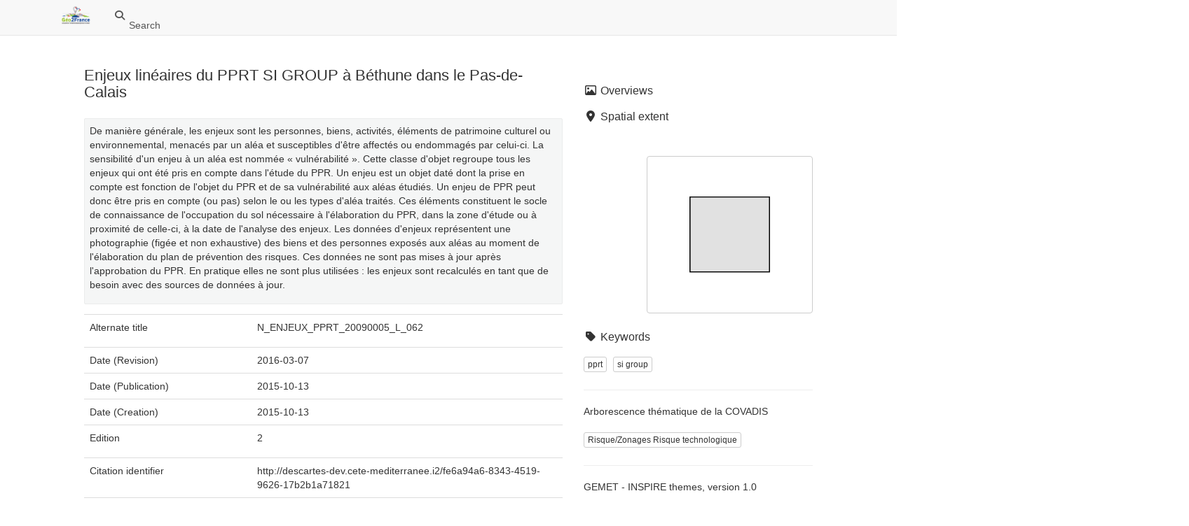

--- FILE ---
content_type: text/html;charset=utf-8
request_url: https://www.geo2france.fr/geonetwork/srv/api/records/fr-120066022-jdd-d9492166-822c-42cc-9590-a628bdef35e3?language=all
body_size: 8756
content:
<!DOCTYPE html
  SYSTEM "html">
<html ng-app="gn_search_georchestra" lang="" id="ng-app">
   <head>
      <title>Enjeux linéaires du PPRT SI GROUP à Béthune dans le Pas-de-Calais</title>
      <base href="https://www.geo2france.fr/geonetwork/srv/eng/catalog.search"></base>
      <meta charset="utf-8"></meta>
      <meta name="viewport" content="initial-scale=1.0"></meta>
      <meta name="apple-mobile-web-app-capable" content="yes"></meta>
      <meta name="description"
            content="De manière générale, les enjeux sont les personnes, biens, activités, éléments de patrimoine culturel ou environnemental, menacés par un aléa et susceptibles d'être affectés ou endommagés par celui-ci. La sensibilité d'un enjeu à un aléa est nommée « vulnérabilité ». Cette classe d'objet regroupe tous les enjeux qui ont été pris en compte dans l'étude du PPR. Un enjeu est un objet daté dont la prise en compte est fonction de l'objet du PPR et de sa vulnérabilité aux aléas étudiés. Un enjeu de PPR peut donc être pris en compte (ou pas) selon le ou les types d'aléa traités. Ces éléments constituent le socle de connaissance de l'occupation du sol nécessaire à l'élaboration du PPR, dans la zone d'étude ou à proximité de celle-ci, à la date de l'analyse des enjeux. Les données d'enjeux représentent une photographie (figée et non exhaustive) des biens et des personnes exposés aux aléas au moment de l'élaboration du plan de prévention des risques. Ces données ne sont pas mises à jour après l'approbation du PPR. En pratique elles ne sont plus utilisées : les enjeux sont recalculés en tant que de besoin avec des sources de données à jour."></meta>
      <meta name="keywords" content=""></meta>
      <meta property="og:title"
            content="Enjeux linéaires du PPRT SI GROUP à Béthune dans le Pas-de-Calais"></meta>
      <meta property="og:description"
            content="De manière générale, les enjeux sont les personnes, biens, activités, éléments de patrimoine culturel ou environnemental, menacés par un aléa et susceptibles d'être affectés ou endommagés par celui-ci. La sensibilité d'un enjeu à un aléa est nommée « vulnérabilité ». Cette classe d'objet regroupe tous les enjeux qui ont été pris en compte dans l'étude du PPR. Un enjeu est un objet daté dont la prise en compte est fonction de l'objet du PPR et de sa vulnérabilité aux aléas étudiés. Un enjeu de PPR peut donc être pris en compte (ou pas) selon le ou les types d'aléa traités. Ces éléments constituent le socle de connaissance de l'occupation du sol nécessaire à l'élaboration du PPR, dans la zone d'étude ou à proximité de celle-ci, à la date de l'analyse des enjeux. Les données d'enjeux représentent une photographie (figée et non exhaustive) des biens et des personnes exposés aux aléas au moment de l'élaboration du plan de prévention des risques. Ces données ne sont pas mises à jour après l'approbation du PPR. En pratique elles ne sont plus utilisées : les enjeux sont recalculés en tant que de besoin avec des sources de données à jour."></meta>
      <meta property="og:site_name" content="Géo2France"></meta>
      <meta property="og:image" content=""></meta>
      <meta name="twitter:card" content="summary"></meta>
      <meta name="twitter:image" content=""></meta>
      <meta name="twitter:title"
            content="Enjeux linéaires du PPRT SI GROUP à Béthune dans le Pas-de-Calais"></meta>
      <meta name="twitter:description"
            content="De manière générale, les enjeux sont les personnes, biens, activités, éléments de patrimoine culturel ou environnemental, menacés par un aléa et susceptibles d'être affectés ou endommagés par celui-ci. La sensibilité d'un enjeu à un aléa est nommée « vulnérabilité ». Cette classe d'objet regroupe tous les enjeux qui ont été pris en compte dans l'étude du PPR. Un enjeu est un objet daté dont la prise en compte est fonction de l'objet du PPR et de sa vulnérabilité aux aléas étudiés. Un enjeu de PPR peut donc être pris en compte (ou pas) selon le ou les types d'aléa traités. Ces éléments constituent le socle de connaissance de l'occupation du sol nécessaire à l'élaboration du PPR, dans la zone d'étude ou à proximité de celle-ci, à la date de l'analyse des enjeux. Les données d'enjeux représentent une photographie (figée et non exhaustive) des biens et des personnes exposés aux aléas au moment de l'élaboration du plan de prévention des risques. Ces données ne sont pas mises à jour après l'approbation du PPR. En pratique elles ne sont plus utilisées : les enjeux sont recalculés en tant que de besoin avec des sources de données à jour."></meta>
      <meta name="twitter:site" content="Géo2France"></meta>
      <link rel="canonical"
            href="https://www.geo2france.fr/geonetwork/srv/api/records/fr-120066022-jdd-d9492166-822c-42cc-9590-a628bdef35e3"></link>
      <link rel="icon" sizes="16x16 32x32 48x48" type="image/png"
            href="/geonetwork/images/logos/favicon.png"></link>
      <link href="https://www.geo2france.fr/geonetwork/srv/eng/rss.search?sortBy=changeDate"
            rel="alternate"
            type="application/rss+xml"
            title="Enjeux linéaires du PPRT SI GROUP à Béthune dans le Pas-de-Calais"></link>
      <link href="https://www.geo2france.fr/geonetwork/srv/eng/portal.opensearch"
            rel="search"
            type="application/opensearchdescription+xml"
            title="Enjeux linéaires du PPRT SI GROUP à Béthune dans le Pas-de-Calais"></link>
      <link href="/geonetwork/static/gn_search_georchestra.css?v=a51dc75eb39402a13b39da14d8553da3e6171e06&amp;"
            rel="stylesheet"
            media="screen"></link>
      <link href="/geonetwork/static/gn_metadata_pdf.css?v=a51dc75eb39402a13b39da14d8553da3e6171e06&amp;"
            rel="stylesheet"
            media="print"></link>
   </head>
   <body class="gn-nojs ">
      <div class="gn-full">
         <div class="navbar navbar-default gn-top-bar" role="navigation">
            <div class="container">
               <div class="navbar-header">
                  <button type="button" class="navbar-toggle collapsed" data-toggle="collapse"
                          data-target="#navbar"
                          title=""
                          aria-expanded="false"
                          aria-controls="navbar">
                     <span class="sr-only"></span>
                     <span class="icon-bar"></span>
                     <span class="icon-bar"></span>
                     <span class="icon-bar"></span>
                  </button>
               </div>
               <div id="navbar" class="navbar-collapse collapse">
                  <ul class="nav navbar-nav" id="topbar-left">
                     <li>
                        <a href="https://www.geo2france.fr/geonetwork/srv/">
                           <img class="gn-logo" alt=""
                                src="https://www.geo2france.fr/geonetwork/srv/../images/logos/972b12aa-08dc-4d29-8a10-ff44ecef1dda.png"></img>
                        </a>
                     </li>
                     <li>
                        <a title="Search" href="../../srv/all/catalog.search#/search"
                           onclick="location.href=('../../srv/all/catalog.search#/search');return false;">
                           <i class="fa fa-fw fa-search hidden-sm"> </i>
                           <span>Search</span>
                        </a>
                     </li>
                     <li id="map-menu" class="hidden-nojs">
                        <a title="Map" href="../../srv/all/catalog.search#/map">
                           <i class="fa fa-fw fa-globe hidden-sm"> </i>
                           <span>Map</span>
                        </a>
                     </li>
                  </ul>
               </div>
            </div>
         </div>
         <div class="container" role="main">
            <div class="container-fluid gn-metadata-view gn-schema-iso19139">
               <article id="fr-120066022-jdd-d9492166-822c-42cc-9590-a628bdef35e3"
                        class="gn-md-view gn-metadata-display">
                  <div class="row">
                     <div class="col-md-8">
                        <header>
                           <h1>
                              <i class="fa fa-fw gn-icon-dataset"></i>Enjeux linéaires du PPRT SI GROUP à Béthune dans le Pas-de-Calais
                           </h1>
                           <div class="gn-multilingual-field">
                              <ul class="nav nav-pills">
                                 <script src="https://www.geo2france.fr/geonetwork/srv/../catalog/js/GnLandingPageLib.js?v=a51dc75eb39402a13b39da14d8553da3e6171e06">&amp;nbsp;</script>
                                 <script type="text/javascript">
                                    window.onload = function() {
                                    document.getElementById('gn-default-lang-link').click();
                                    };
                                    
                                 </script>
                              </ul>
                           </div>
                           <div class="gn-abstract">
                              <p xmlns:xs="http://www.w3.org/2001/XMLSchema">De manière générale, les enjeux sont les personnes, biens, activités, éléments de patrimoine culturel ou environnemental,
                                 menacés par un aléa et susceptibles d'être affectés ou endommagés par celui-ci. La sensibilité d'un enjeu à un aléa est nommée
                                 « vulnérabilité ». Cette classe d'objet regroupe tous les enjeux qui ont été pris en compte dans l'étude du PPR. Un enjeu
                                 est un objet daté dont la prise en compte est fonction de l'objet du PPR et de sa vulnérabilité aux aléas étudiés. Un enjeu
                                 de PPR peut donc être pris en compte (ou pas) selon le ou les types d'aléa traités. Ces éléments constituent le socle de connaissance
                                 de l'occupation du sol nécessaire à l'élaboration du PPR, dans la zone d'étude ou à proximité de celle-ci, à la date de l'analyse
                                 des enjeux. Les données d'enjeux représentent une photographie (figée et non exhaustive) des biens et des personnes exposés
                                 aux aléas au moment de l'élaboration du plan de prévention des risques. Ces données ne sont pas mises à jour après l'approbation
                                 du PPR. En pratique elles ne sont plus utilisées : les enjeux sont recalculés en tant que de besoin avec des sources de données
                                 à jour.
                              </p>
                           </div>
                           <script type="application/ld+json">
                              	{
                              		"@context": "http://schema.org/",
                              
                              "@type": "schema:Dataset",
                              
                              
                              		"@id": "https://www.geo2france.fr/geonetwork/srv/api/records/fr-120066022-jdd-d9492166-822c-42cc-9590-a628bdef35e3",
                              		"includedInDataCatalog":[{"url":"https://www.geo2france.fr/geonetwork/srv/search#","name":""}],
                              
                              "inLanguage":"fre",
                              
                              "name": "Enjeux lin\u00E9aires du PPRT SI GROUP \u00E0 B\u00E9thune dans le Pas-de-Calais",
                              
                              
                              
                              "alternateName": "N_ENJEUX_PPRT_20090005_L_062",
                              
                              
                              "dateCreated": [
                              
                              "2015-10-13"],
                              "dateModified": [
                              
                              "2016-03-07"],
                              "datePublished": [
                              
                              "2015-10-13"],
                              		"thumbnailUrl": [
                              
                              ],
                              		"description": "De mani\u00E8re g\u00E9n\u00E9rale, les enjeux sont les personnes, biens, activit\u00E9s, \u00E9l\u00E9ments
                              de patrimoine culturel ou environnemental, menac\u00E9s par un al\u00E9a et susceptibles d'\u00EAtre affect\u00E9s ou endommag\u00E9s
                              par celui-ci. La sensibilit\u00E9 d'un enjeu \u00E0 un al\u00E9a est nomm\u00E9e \u00AB\u00A0vuln\u00E9rabilit\u00E9\u00A0\u00BB.
                              Cette classe d'objet regroupe tous les enjeux qui ont \u00E9t\u00E9 pris en compte dans l'\u00E9tude du PPR. Un enjeu est
                              un objet dat\u00E9 dont la prise en compte est fonction de l'objet du PPR et de sa vuln\u00E9rabilit\u00E9 aux al\u00E9as
                              \u00E9tudi\u00E9s. Un enjeu de PPR peut donc \u00EAtre pris en compte (ou pas) selon le ou les types d'al\u00E9a trait\u00E9s.
                              Ces \u00E9l\u00E9ments constituent le socle de connaissance de l'occupation du sol n\u00E9cessaire \u00E0 l'\u00E9laboration
                              du PPR, dans la zone d'\u00E9tude ou \u00E0 proximit\u00E9 de celle-ci, \u00E0 la date de l'analyse des enjeux. Les donn\u00E9es
                              d'enjeux repr\u00E9sentent une photographie (fig\u00E9e et non exhaustive) des biens et des personnes expos\u00E9s aux al\u00E9as
                              au moment de l'\u00E9laboration du plan de pr\u00E9vention des risques. Ces donn\u00E9es ne sont pas mises \u00E0 jour apr\u00E8s
                              l'approbation du PPR. En pratique elles ne sont plus utilis\u00E9es\u00A0: les enjeux sont recalcul\u00E9s en tant que de
                              besoin avec des sources de donn\u00E9es \u00E0 jour.",
                              
                              
                              
                              
                              
                              "version": "2",
                              
                              
                              
                              "keywords":[
                              "Zones de gestion, de restriction ou de r\u00E9glementation et unit\u00E9s de d\u00E9claration","Risque\/Zonages Risque technologique","pprt","si
                              group","donn\u00E9es ouvertes"
                              		],
                              
                              
                              
                              
                              "author": [],
                              "contributor": [],
                              "creator": [
                              {
                              
                              
                              "@id":"ddtm-mcsig@pas-de-calais.gouv.fr",
                              "@type":"Organization"
                              
                              ,"name": "DDTM 62 (Direction d\u00E9partementale des territoires et de la mer du Pas-de-Calais)"
                              ,"email": "ddtm-mcsig@pas-de-calais.gouv.fr"
                              
                              ,"contactPoint": {
                              "@type" : "PostalAddress"
                              
                              ,"addressCountry": "FRANCE"
                              ,"addressLocality": "ARRAS CS 10007"
                              ,"postalCode": "62022"
                              ,"streetAddress": "100, avenue Winston Churchill"
                              }
                              }
                              ],
                              "provider" : [
                              {
                              
                              
                              "@id":"ddtm-mcsig@pas-de-calais.gouv.fr",
                              "@type":"Organization"
                              
                              ,"name": "DDTM 62 (Direction d\u00E9partementale des territoires et de la mer du Pas-de-Calais)"
                              ,"email": "ddtm-mcsig@pas-de-calais.gouv.fr"
                              
                              ,"contactPoint": {
                              "@type" : "PostalAddress"
                              
                              ,"addressCountry": "FRANCE"
                              ,"addressLocality": "ARRAS CS 10007"
                              ,"postalCode": "62022"
                              ,"streetAddress": "100, avenue Winston Churchill"
                              }
                              }
                              ],
                              "copyrightHolder": [],
                              "user": [],
                              "sourceOrganization": [],
                              "publisher": []
                              
                              
                              
                              
                              
                              
                              ,"distribution": [
                              
                              {
                              "@type":"DataDownload",
                              "contentUrl":"http:\/\/catalogue.geo-ide.e2.rie.gouv.fr\/catalogue\/srv\/fre\/catalog.search#\/metadata\/fr-120066022-jdd-d9492166-822c-42cc-9590-a628bdef35e3"
                              ,
                              "encodingFormat":"WWW:DOWNLOAD-1.0-http--download"
                              ,
                              "name": "Vue HTML des m\u00E9tadonn\u00E9es sur internet"
                              }
                              ,
                              {
                              "@type":"DataDownload",
                              "contentUrl":"https:\/\/ogc.geo-ide.developpement-durable.gouv.fr\/csw\/all-dataset?REQUEST=GetRecordById&amp;SERVICE=CSW&amp;VERSION=2.0.2&amp;RESULTTYPE=results&amp;elementSetName=full&amp;TYPENAMES=gmd:MD_Metadata&amp;OUTPUTSCHEMA=http:\/\/www.isotc211.org\/2005\/gmd&amp;ID=fr-120066022-jdd-d9492166-822c-42cc-9590-a628bdef35e3"
                              ,
                              "encodingFormat":"WWW:DOWNLOAD-1.0-http--download"
                              ,
                              "name": "Vue XML des m\u00E9tadonn\u00E9es"
                              }
                              ,
                              {
                              "@type":"DataDownload",
                              "contentUrl":"https:\/\/atom.geo-ide.developpement-durable.gouv.fr\/atomArchive\/GetResource?id=fe6a94a6-8343-4519-9626-17b2b1a71821&amp;dataType=dataset"
                              ,
                              "encodingFormat":"WWW:DOWNLOAD-1.0-http--download"
                              ,
                              "name": "T\u00E9l\u00E9chargement simple (Atom) du jeu et des documents associ\u00E9s via internet"
                              }
                              ,
                              {
                              "@type":"DataDownload",
                              "contentUrl":"https:\/\/atom.geo-ide.e2.rie.gouv.fr\/atomArchive\/GetResource?id=fe6a94a6-8343-4519-9626-17b2b1a71821&amp;dataType=dataset"
                              ,
                              "encodingFormat":"WWW:DOWNLOAD-1.0-http--download"
                              ,
                              "name": "T\u00E9l\u00E9chargement simple (Atom) du jeu et des documents associ\u00E9s via intranet"
                              }
                              ,
                              {
                              "@type":"DataDownload",
                              "contentUrl":"https:\/\/ogc.geo-ide.developpement-durable.gouv.fr\/wxs?map=\/opt\/data\/stack\/mapfiles\/1.4\/org_38066\/fe6a94a6-8343-4519-9626-17b2b1a71821.internet.map&amp;SERVICE=WMS&amp;REQUEST=GetCapabilities"
                              ,
                              "encodingFormat":"OGC:WMS"
                              ,
                              "name": "N_ENJEUX_PPRT_20090005_L_062",
                              "description": "Service de visualisation"
                              }
                              ,
                              {
                              "@type":"DataDownload",
                              "contentUrl":"https:\/\/ogc.geo-ide.developpement-durable.gouv.fr\/wxs?map=\/opt\/data\/stack\/mapfiles\/1.4\/org_38066\/fe6a94a6-8343-4519-9626-17b2b1a71821.internet.map&amp;SERVICE=WMS&amp;REQUEST=GetCapabilities"
                              ,
                              "encodingFormat":"OGC:WFS"
                              ,
                              "name": "N_ENJEUX_PPRT_20090005_L_062",
                              "description": "Service de t\u00E9l\u00E9chargement"
                              }
                              ,
                              {
                              "@type":"DataDownload",
                              "contentUrl":"https:\/\/ogc.geo-ide.developpement-durable.gouv.fr\/wxs?map=\/opt\/data\/stack\/mapfiles\/1.4\/org_38066\/fe6a94a6-8343-4519-9626-17b2b1a71821.internet.map&amp;SERVICE=WMS&amp;REQUEST=GetCapabilities"
                              ,
                              "name": "URL du GetCapabilities du service wms sur internet"
                              }
                              ,
                              {
                              "@type":"DataDownload",
                              "contentUrl":"https:\/\/ogc.geo-ide.developpement-durable.gouv.fr\/wxs?map=\/opt\/data\/stack\/mapfiles\/1.4\/org_38066\/fe6a94a6-8343-4519-9626-17b2b1a71821.internet.map&amp;SERVICE=WFS&amp;REQUEST=GetCapabilities"
                              ,
                              "encodingFormat":"OGC:WMS"
                              ,
                              "name": "N_ENJEUX_PPRT_20090005_L_062",
                              "description": "Service de visualisation"
                              }
                              ,
                              {
                              "@type":"DataDownload",
                              "contentUrl":"https:\/\/ogc.geo-ide.developpement-durable.gouv.fr\/wxs?map=\/opt\/data\/stack\/mapfiles\/1.4\/org_38066\/fe6a94a6-8343-4519-9626-17b2b1a71821.internet.map&amp;SERVICE=WFS&amp;REQUEST=GetCapabilities"
                              ,
                              "encodingFormat":"OGC:WFS"
                              ,
                              "name": "N_ENJEUX_PPRT_20090005_L_062",
                              "description": "Service de t\u00E9l\u00E9chargement"
                              }
                              ,
                              {
                              "@type":"DataDownload",
                              "contentUrl":"https:\/\/ogc.geo-ide.developpement-durable.gouv.fr\/wxs?map=\/opt\/data\/stack\/mapfiles\/1.4\/org_38066\/fe6a94a6-8343-4519-9626-17b2b1a71821.internet.map&amp;SERVICE=WFS&amp;REQUEST=GetCapabilities"
                              ,
                              "name": "URL du GetCapabilities du service wfs sur internet"
                              }
                              ,
                              {
                              "@type":"DataDownload",
                              "contentUrl":"https:\/\/ogc.geo-ide.e2.rie.gouv.fr\/wxs?map=\/opt\/data\/stack\/mapfiles\/1.4\/org_38066\/fe6a94a6-8343-4519-9626-17b2b1a71821.intranet.map&amp;SERVICE=WMS&amp;REQUEST=GetCapabilities"
                              ,
                              "name": "URL du GetCapabilities du service wms sur intranet"
                              }
                              ,
                              {
                              "@type":"DataDownload",
                              "contentUrl":"https:\/\/ogc.geo-ide.e2.rie.gouv.fr\/wxs?map=\/opt\/data\/stack\/mapfiles\/1.4\/org_38066\/fe6a94a6-8343-4519-9626-17b2b1a71821.intranet.map&amp;SERVICE=WFS&amp;REQUEST=GetCapabilities"
                              ,
                              "name": "URL du GetCapabilities du service wfs sur intranet"
                              }
                              
                              ]
                              
                              ,"encodingFormat": [
                              "MapInfo TAB"
                              ]
                              
                              
                              
                              ,"spatialCoverage": [
                              
                              {"@type":"Place",
                              "description": [
                              "PAS-DE-CALAIS"
                              ],
                              "geo": [
                              
                              {"@type":"GeoShape",
                              "box": "50.02106857 3.18713903 51.00650406 1.55596375"
                              }
                              ]}]
                              
                              
                              
                              ,"license":  [
                              {
                              "@type": "CreativeWork",
                              "name": "Pas de restriction d'acc\u00E8s public selon INSPIRE"
                              }
                              ]
                              
                              
                              
                              	}
                              	
                           </script>
                           <div gn-related="md" data-user="user" data-layout="card" data-types="onlines"></div>
                        </header>
                        <div>
                           <div class="tab-content">
                              <div id="gn-tab-default-legacy">
                                 <h1 class="hidden">default-legacy</h1>
                                 <div id="gn-view-d3567667e4479" class="gn-tab-content">
                                    <dl>
                                       <dt>Alternate title</dt>
                                       <dd>
                                          <span>
                                             <p xmlns:xs="http://www.w3.org/2001/XMLSchema">N_ENJEUX_PPRT_20090005_L_062</p>
                                          </span>
                                       </dd>
                                    </dl>
                                    <dl class="gn-date">
                                       <dt>Date (Revision)</dt>
                                       <dd>
                                          <span data-gn-humanize-time="2016-03-07">2016-03-07</span>
                                       </dd>
                                    </dl>
                                    <dl class="gn-date">
                                       <dt>Date (Publication)</dt>
                                       <dd>
                                          <span data-gn-humanize-time="2015-10-13">2015-10-13</span>
                                       </dd>
                                    </dl>
                                    <dl class="gn-date">
                                       <dt>Date (Creation)</dt>
                                       <dd>
                                          <span data-gn-humanize-time="2015-10-13">2015-10-13</span>
                                       </dd>
                                    </dl>
                                    <dl>
                                       <dt>Edition</dt>
                                       <dd>
                                          <span>
                                             <p xmlns:xs="http://www.w3.org/2001/XMLSchema">2</p>
                                          </span>
                                       </dd>
                                    </dl>
                                    <dl class="gn-code">
                                       <dt>Citation identifier</dt>
                                       <dd>
                                          <span>http://descartes-dev.cete-mediterranee.i2/fe6a94a6-8343-4519-9626-17b2b1a71821</span>
                                       </dd>
                                    </dl>
                                    <dl class="gn-table">
                                       <dt>Point of contact</dt>
                                       <dd>
                                          <table class="table">
                                             <thead>
                                                <tr>
                                                   <th>Organisation name</th>
                                                   <th>Individual name</th>
                                                   <th>Electronic mail address</th>
                                                   <th>Role</th>
                                                </tr>
                                             </thead>
                                             <tbody>
                                                <tr>
                                                   <td>
                                                      <span>
                                                         <p xmlns:xs="http://www.w3.org/2001/XMLSchema">DDTM 62 (Direction départementale des territoires et de la mer du Pas-de-Calais)</p>
                                                      </span>
                                                   </td>
                                                   <td></td>
                                                   <td>
                                                      <span>
                                                         <p xmlns:xs="http://www.w3.org/2001/XMLSchema">
                                                            <a href="mailto:ddtm-mcsig@pas-de-calais.gouv.fr">ddtm-mcsig@pas-de-calais.gouv.fr</a>
                                                         </p>
                                                      </span>
                                                   </td>
                                                   <td>
                                                      <span title="Party who can be contacted for acquiring knowledge about or acquisition of the&#xA;        resource&#xA;      ">Point of contact</span>
                                                   </td>
                                                </tr>
                                             </tbody>
                                          </table>
                                       </dd>
                                    </dl>
                                    <dl class="gn-keyword">
                                       <dt>
                                          <span>
                                             <p xmlns:xs="http://www.w3.org/2001/XMLSchema">GEMET - INSPIRE themes, version 1.0</p>
                                          </span>
                                       </dt>
                                       <dd>
                                          <div>
                                             <ul>
                                                <li>
                                                   <span>
                                                      <p xmlns:xs="http://www.w3.org/2001/XMLSchema">Zones de gestion, de restriction ou de réglementation et unités de déclaration</p>
                                                   </span>
                                                </li>
                                             </ul>
                                          </div>
                                       </dd>
                                    </dl>
                                    <dl class="gn-keyword">
                                       <dt>
                                          <span>
                                             <p xmlns:xs="http://www.w3.org/2001/XMLSchema">Arborescence thématique de la COVADIS</p>
                                          </span>
                                       </dt>
                                       <dd>
                                          <div>
                                             <ul>
                                                <li>
                                                   <span>
                                                      <p xmlns:xs="http://www.w3.org/2001/XMLSchema">Risque/Zonages Risque technologique</p>
                                                   </span>
                                                </li>
                                             </ul>
                                          </div>
                                       </dd>
                                    </dl>
                                    <dl class="gn-keyword">
                                       <dt>
                                          <span title="Keyword identifies a particular subject or topic">Theme</span>
                                       </dt>
                                       <dd>
                                          <div>
                                             <ul>
                                                <li>
                                                   <span>
                                                      <p xmlns:xs="http://www.w3.org/2001/XMLSchema">pprt</p>
                                                   </span>
                                                </li>
                                             </ul>
                                          </div>
                                       </dd>
                                    </dl>
                                    <dl class="gn-keyword">
                                       <dt>
                                          <span title="Keyword identifies a particular subject or topic">Theme</span>
                                       </dt>
                                       <dd>
                                          <div>
                                             <ul>
                                                <li>
                                                   <span>
                                                      <p xmlns:xs="http://www.w3.org/2001/XMLSchema">si group</p>
                                                   </span>
                                                </li>
                                             </ul>
                                          </div>
                                       </dd>
                                    </dl>
                                    <dl class="gn-keyword">
                                       <dt>Keywords</dt>
                                       <dd>
                                          <div>
                                             <ul>
                                                <li>
                                                   <span>
                                                      <p xmlns:xs="http://www.w3.org/2001/XMLSchema">données ouvertes</p>
                                                   </span>
                                                </li>
                                             </ul>
                                          </div>
                                       </dd>
                                    </dl>
                                    <dl>
                                       <dt>Use limitation</dt>
                                       <dd>
                                          <span>
                                             <p xmlns:xs="http://www.w3.org/2001/XMLSchema">Licence Ouverte 1.0 
                                                <a href="http://www.data.gouv.fr/Licence-Ouverte-Open-Licence">http://www.data.gouv.fr/Licence-Ouverte-Open-Licence</a>.
                                             </p>
                                          </span>
                                       </dd>
                                    </dl>
                                    <dl>
                                       <dt>Use limitation</dt>
                                       <dd>
                                          <span>
                                             <p xmlns:xs="http://www.w3.org/2001/XMLSchema">Aucun des articles de la loi ne peut être invoqué pour justifier d'une restriction d'accès public.</p>
                                          </span>
                                       </dd>
                                    </dl>
                                    <dl>
                                       <dt>Use constraints</dt>
                                       <dd>
                                          <span title="Formal permission to do something">License</span>
                                       </dd>
                                    </dl>
                                    <dl>
                                       <dt>Access constraints</dt>
                                       <dd>
                                          <span title="Limitation not listed">Other restrictions</span>
                                       </dd>
                                    </dl>
                                    <dl>
                                       <dt>Other constraints</dt>
                                       <dd>
                                          <span>
                                             <p xmlns:xs="http://www.w3.org/2001/XMLSchema">Pas de restriction d'accès public selon INSPIRE</p>
                                          </span>
                                       </dd>
                                    </dl>
                                    <dl>
                                       <dt>Spatial representation type</dt>
                                       <dd>
                                          <span title="Vector data is used to represent geographic data">Vector</span>
                                       </dd>
                                    </dl>
                                    <dl>
                                       <dt>Denominator</dt>
                                       <dd>5000</dd>
                                    </dl>
                                    <dl>
                                       <dt>Language</dt>
                                       <dd>Français</dd>
                                    </dl>
                                    <dl>
                                       <dt>Character set</dt>
                                       <dd>
                                          <span title="ISO/IEC 8859-15, Information technology - 8-bit single byte coded graphic&#xA;        character sets - Part 15 : Latin alphabet No.9&#xA;      ">8859 Part 15</span>
                                       </dd>
                                    </dl>
                                    <dl class="gn-date">
                                       <dt>Topic category</dt>
                                       <dd>
                                          <ul>
                                             <li>
                                                <span title="Information used for appropriate actions for future use of the land. Examples:&#xA;        land use maps, zoning maps, cadastral surveys, land ownership&#xA;      ">Planning cadastre</span>
                                             </li>
                                             <li>
                                                <span title="Information pertaining to earth sciences. Examples: geophysical features and&#xA;        processes, geology, minerals, sciences dealing with the composition, structure and&#xA;        origin of the earth s rocks, risks of earthquakes, volcanic activity, landslides,&#xA;        gravity information, soils, permafrost, hydrogeology, erosion&#xA;      ">Geoscientific information</span>
                                             </li>
                                          </ul>
                                       </dd>
                                    </dl>
                                    <dl>
                                       <dt>Description</dt>
                                       <dd>
                                          <span>
                                             <p xmlns:xs="http://www.w3.org/2001/XMLSchema">PAS-DE-CALAIS</p>
                                          </span>
                                       </dd>
                                    </dl>
                                    <dl class="gn-code">
                                       <dt>Geographic identifier</dt>
                                       <dd>
                                          <span>http://id.insee.fr/geo/departement/62</span>
                                       </dd>
                                    </dl>
                                    <div class="thumbnail extent">
                                       <div class="input-group coord coord-north">
                                          <input type="text" class="form-control" aria-label="north" value="51.01" readonly=""></input>
                                          <span class="input-group-addon">N</span>
                                       </div>
                                       <div class="input-group coord coord-south">
                                          <input type="text" class="form-control" aria-label="south" value="50.02" readonly=""></input>
                                          <span class="input-group-addon">S</span>
                                       </div>
                                       <div class="input-group coord coord-east">
                                          <input type="text" class="form-control" aria-label="east" value="1.56" readonly=""></input>
                                          <span class="input-group-addon">E</span>
                                       </div>
                                       <div class="input-group coord coord-west">
                                          <input type="text" class="form-control" aria-label="west" value="3.19" readonly=""></input>
                                          <span class="input-group-addon">W</span>
                                       </div>
                                       <img class="gn-img-extent" alt="thumbnail"
                                            src="https://www.geo2france.fr/geonetwork/srv/api/regions/geom.png?geomsrs=EPSG:4326&amp;geom=POLYGON((1.55596375%2050.02106857,1.55596375%2051.00650406,3.18713903%2051.00650406,3.18713903%2050.02106857,1.55596375%2050.02106857))"></img>
                                    </div>
                                    <br></br>
                                    <br></br>
                                 </div>
                                 <div id="gn-view-d3567667e4481" class="gn-tab-content">
                                    <dl>
                                       <dt>Unique resource identifier</dt>
                                       <dd>
                                          <a href="http://www.opengis.net/def/crs/EPSG/0/2154">2154</a>
                                       </dd>
                                    </dl>
                                    <dl>
                                       <dt>Codespace</dt>
                                       <dd>
                                          <span>
                                             <p xmlns:xs="http://www.w3.org/2001/XMLSchema">EPSG</p>
                                          </span>
                                       </dd>
                                    </dl>
                                 </div>
                                 <div id="gn-view-d3567667e4483" class="gn-tab-content">
                                    <dl>
                                       <dt>Geometric object type</dt>
                                       <dd>
                                          <span title="Bounded, 1-dimensional geometric primitive, representing the continuous image&#xA;        of a line&#xA;      ">Curve</span>
                                       </dd>
                                    </dl>
                                 </div>
                                 <div id="gn-view-d3567667e4485" class="gn-tab-content">
                                    <dl class="gn-table">
                                       <dt>Distribution format</dt>
                                       <dd>
                                          <table class="table">
                                             <thead>
                                                <tr>
                                                   <th>Name</th>
                                                   <th>Version</th>
                                                </tr>
                                             </thead>
                                             <tbody>
                                                <tr>
                                                   <td>
                                                      <span>
                                                         <p xmlns:xs="http://www.w3.org/2001/XMLSchema">MapInfo TAB</p>
                                                      </span>
                                                   </td>
                                                   <td>
                                                      <span></span>
                                                   </td>
                                                </tr>
                                             </tbody>
                                          </table>
                                       </dd>
                                    </dl>
                                    <dl>
                                       <dt>Units of distribution</dt>
                                       <dd>
                                          <span>
                                             <p xmlns:xs="http://www.w3.org/2001/XMLSchema">Accès aux métadonnées</p>
                                          </span>
                                       </dd>
                                    </dl>
                                    <dl class="gn-table">
                                       <dt>OnLine resource</dt>
                                       <dd>
                                          <table class="table">
                                             <thead>
                                                <tr>
                                                   <th>Protocol</th>
                                                   <th>Linkage</th>
                                                   <th>Name</th>
                                                </tr>
                                             </thead>
                                             <tbody>
                                                <tr>
                                                   <td>
                                                      <span>
                                                         <p xmlns:xs="http://www.w3.org/2001/XMLSchema">WWW:DOWNLOAD-1.0-http--download</p>
                                                      </span>
                                                   </td>
                                                   <td>
                                                      <a href="http://catalogue.geo-ide.e2.rie.gouv.fr/catalogue/srv/fre/catalog.search#/metadata/fr-120066022-jdd-d9492166-822c-42cc-9590-a628bdef35e3">http://catalogue.geo-ide.e2.rie.gouv.fr/catalogue/srv/fre/catalog.search#/metadata/fr-120066022-jdd-d9492166-822c-42cc-9590-a628bdef35e3</a>
                                                   </td>
                                                   <td>
                                                      <span>
                                                         <p xmlns:xs="http://www.w3.org/2001/XMLSchema">Vue HTML des métadonnées sur internet</p>
                                                      </span>
                                                   </td>
                                                </tr>
                                                <tr>
                                                   <td>
                                                      <span>
                                                         <p xmlns:xs="http://www.w3.org/2001/XMLSchema">WWW:DOWNLOAD-1.0-http--download</p>
                                                      </span>
                                                   </td>
                                                   <td>
                                                      <a href="https://ogc.geo-ide.developpement-durable.gouv.fr/csw/all-dataset?REQUEST=GetRecordById&amp;SERVICE=CSW&amp;VERSION=2.0.2&amp;RESULTTYPE=results&amp;elementSetName=full&amp;TYPENAMES=gmd:MD_Metadata&amp;OUTPUTSCHEMA=http://www.isotc211.org/2005/gmd&amp;ID=fr-120066022-jdd-d9492166-822c-42cc-9590-a628bdef35e3">https://ogc.geo-ide.developpement-durable.gouv.fr/csw/all-dataset?REQUEST=GetRecordById&amp;SERVICE=CSW&amp;VERSION=2.0.2&amp;RESULTTYPE=results&amp;elementSetName=full&amp;TYPENAMES=gmd:MD_Metadata&amp;OUTPUTSCHEMA=http://www.isotc211.org/2005/gmd&amp;ID=fr-120066022-jdd-d9492166-822c-42cc-9590-a628bdef35e3</a>
                                                   </td>
                                                   <td>
                                                      <span>
                                                         <p xmlns:xs="http://www.w3.org/2001/XMLSchema">Vue XML des métadonnées</p>
                                                      </span>
                                                   </td>
                                                </tr>
                                             </tbody>
                                          </table>
                                       </dd>
                                    </dl>
                                    <dl>
                                       <dt>Units of distribution</dt>
                                       <dd>
                                          <span>
                                             <p xmlns:xs="http://www.w3.org/2001/XMLSchema">Accès aux données</p>
                                          </span>
                                       </dd>
                                    </dl>
                                    <dl class="gn-table">
                                       <dt>OnLine resource</dt>
                                       <dd>
                                          <table class="table">
                                             <thead>
                                                <tr>
                                                   <th>Protocol</th>
                                                   <th>Linkage</th>
                                                   <th>Name</th>
                                                </tr>
                                             </thead>
                                             <tbody>
                                                <tr>
                                                   <td>
                                                      <span>
                                                         <p xmlns:xs="http://www.w3.org/2001/XMLSchema">WWW:DOWNLOAD-1.0-http--download</p>
                                                      </span>
                                                   </td>
                                                   <td>
                                                      <a href="https://atom.geo-ide.developpement-durable.gouv.fr/atomArchive/GetResource?id=fe6a94a6-8343-4519-9626-17b2b1a71821&amp;dataType=dataset">https://atom.geo-ide.developpement-durable.gouv.fr/atomArchive/GetResource?id=fe6a94a6-8343-4519-9626-17b2b1a71821&amp;dataType=dataset</a>
                                                   </td>
                                                   <td>
                                                      <span>
                                                         <p xmlns:xs="http://www.w3.org/2001/XMLSchema">Téléchargement simple (Atom) du jeu et des documents associés via internet</p>
                                                      </span>
                                                   </td>
                                                </tr>
                                             </tbody>
                                          </table>
                                       </dd>
                                    </dl>
                                    <dl>
                                       <dt>Units of distribution</dt>
                                       <dd>
                                          <span>
                                             <p xmlns:xs="http://www.w3.org/2001/XMLSchema">Accès aux données</p>
                                          </span>
                                       </dd>
                                    </dl>
                                    <dl class="gn-table">
                                       <dt>OnLine resource</dt>
                                       <dd>
                                          <table class="table">
                                             <thead>
                                                <tr>
                                                   <th>Protocol</th>
                                                   <th>Linkage</th>
                                                   <th>Name</th>
                                                </tr>
                                             </thead>
                                             <tbody>
                                                <tr>
                                                   <td>
                                                      <span>
                                                         <p xmlns:xs="http://www.w3.org/2001/XMLSchema">WWW:DOWNLOAD-1.0-http--download</p>
                                                      </span>
                                                   </td>
                                                   <td>
                                                      <a href="https://atom.geo-ide.e2.rie.gouv.fr/atomArchive/GetResource?id=fe6a94a6-8343-4519-9626-17b2b1a71821&amp;dataType=dataset">https://atom.geo-ide.e2.rie.gouv.fr/atomArchive/GetResource?id=fe6a94a6-8343-4519-9626-17b2b1a71821&amp;dataType=dataset</a>
                                                   </td>
                                                   <td>
                                                      <span>
                                                         <p xmlns:xs="http://www.w3.org/2001/XMLSchema">Téléchargement simple (Atom) du jeu et des documents associés via intranet</p>
                                                      </span>
                                                   </td>
                                                </tr>
                                             </tbody>
                                          </table>
                                       </dd>
                                    </dl>
                                    <dl>
                                       <dt>Units of distribution</dt>
                                       <dd>
                                          <span>
                                             <p xmlns:xs="http://www.w3.org/2001/XMLSchema">URL du GetCapabilities des services wms/wfs</p>
                                          </span>
                                       </dd>
                                    </dl>
                                    <dl class="gn-table">
                                       <dt>OnLine resource</dt>
                                       <dd>
                                          <table class="table">
                                             <thead>
                                                <tr>
                                                   <th>Protocol</th>
                                                   <th>Linkage</th>
                                                   <th>Name</th>
                                                </tr>
                                             </thead>
                                             <tbody>
                                                <tr>
                                                   <td>
                                                      <span>
                                                         <p xmlns:xs="http://www.w3.org/2001/XMLSchema">OGC:WMS</p>
                                                      </span>
                                                   </td>
                                                   <td>
                                                      <a href="https://ogc.geo-ide.developpement-durable.gouv.fr/wxs?map=/opt/data/stack/mapfiles/1.4/org_38066/fe6a94a6-8343-4519-9626-17b2b1a71821.internet.map&amp;SERVICE=WMS&amp;REQUEST=GetCapabilities">https://ogc.geo-ide.developpement-durable.gouv.fr/wxs?map=/opt/data/stack/mapfiles/1.4/org_38066/fe6a94a6-8343-4519-9626-17b2b1a71821.internet.map&amp;SERVICE=WMS&amp;REQUEST=GetCapabilities</a>
                                                   </td>
                                                   <td>
                                                      <span>
                                                         <p xmlns:xs="http://www.w3.org/2001/XMLSchema">N_ENJEUX_PPRT_20090005_L_062</p>
                                                      </span>
                                                   </td>
                                                </tr>
                                                <tr>
                                                   <td>
                                                      <span>
                                                         <p xmlns:xs="http://www.w3.org/2001/XMLSchema">OGC:WFS</p>
                                                      </span>
                                                   </td>
                                                   <td>
                                                      <a href="https://ogc.geo-ide.developpement-durable.gouv.fr/wxs?map=/opt/data/stack/mapfiles/1.4/org_38066/fe6a94a6-8343-4519-9626-17b2b1a71821.internet.map&amp;SERVICE=WMS&amp;REQUEST=GetCapabilities">https://ogc.geo-ide.developpement-durable.gouv.fr/wxs?map=/opt/data/stack/mapfiles/1.4/org_38066/fe6a94a6-8343-4519-9626-17b2b1a71821.internet.map&amp;SERVICE=WMS&amp;REQUEST=GetCapabilities</a>
                                                   </td>
                                                   <td>
                                                      <span>
                                                         <p xmlns:xs="http://www.w3.org/2001/XMLSchema">N_ENJEUX_PPRT_20090005_L_062</p>
                                                      </span>
                                                   </td>
                                                </tr>
                                                <tr>
                                                   <td></td>
                                                   <td>
                                                      <a href="https://ogc.geo-ide.developpement-durable.gouv.fr/wxs?map=/opt/data/stack/mapfiles/1.4/org_38066/fe6a94a6-8343-4519-9626-17b2b1a71821.internet.map&amp;SERVICE=WMS&amp;REQUEST=GetCapabilities">https://ogc.geo-ide.developpement-durable.gouv.fr/wxs?map=/opt/data/stack/mapfiles/1.4/org_38066/fe6a94a6-8343-4519-9626-17b2b1a71821.internet.map&amp;SERVICE=WMS&amp;REQUEST=GetCapabilities</a>
                                                   </td>
                                                   <td>
                                                      <span>
                                                         <p xmlns:xs="http://www.w3.org/2001/XMLSchema">URL du GetCapabilities du service wms sur internet</p>
                                                      </span>
                                                   </td>
                                                </tr>
                                             </tbody>
                                          </table>
                                       </dd>
                                    </dl>
                                    <dl>
                                       <dt>Units of distribution</dt>
                                       <dd>
                                          <span>
                                             <p xmlns:xs="http://www.w3.org/2001/XMLSchema">URL du GetCapabilities des services wms/wfs</p>
                                          </span>
                                       </dd>
                                    </dl>
                                    <dl class="gn-table">
                                       <dt>OnLine resource</dt>
                                       <dd>
                                          <table class="table">
                                             <thead>
                                                <tr>
                                                   <th>Protocol</th>
                                                   <th>Linkage</th>
                                                   <th>Name</th>
                                                </tr>
                                             </thead>
                                             <tbody>
                                                <tr>
                                                   <td>
                                                      <span>
                                                         <p xmlns:xs="http://www.w3.org/2001/XMLSchema">OGC:WMS</p>
                                                      </span>
                                                   </td>
                                                   <td>
                                                      <a href="https://ogc.geo-ide.developpement-durable.gouv.fr/wxs?map=/opt/data/stack/mapfiles/1.4/org_38066/fe6a94a6-8343-4519-9626-17b2b1a71821.internet.map&amp;SERVICE=WFS&amp;REQUEST=GetCapabilities">https://ogc.geo-ide.developpement-durable.gouv.fr/wxs?map=/opt/data/stack/mapfiles/1.4/org_38066/fe6a94a6-8343-4519-9626-17b2b1a71821.internet.map&amp;SERVICE=WFS&amp;REQUEST=GetCapabilities</a>
                                                   </td>
                                                   <td>
                                                      <span>
                                                         <p xmlns:xs="http://www.w3.org/2001/XMLSchema">N_ENJEUX_PPRT_20090005_L_062</p>
                                                      </span>
                                                   </td>
                                                </tr>
                                                <tr>
                                                   <td>
                                                      <span>
                                                         <p xmlns:xs="http://www.w3.org/2001/XMLSchema">OGC:WFS</p>
                                                      </span>
                                                   </td>
                                                   <td>
                                                      <a href="https://ogc.geo-ide.developpement-durable.gouv.fr/wxs?map=/opt/data/stack/mapfiles/1.4/org_38066/fe6a94a6-8343-4519-9626-17b2b1a71821.internet.map&amp;SERVICE=WFS&amp;REQUEST=GetCapabilities">https://ogc.geo-ide.developpement-durable.gouv.fr/wxs?map=/opt/data/stack/mapfiles/1.4/org_38066/fe6a94a6-8343-4519-9626-17b2b1a71821.internet.map&amp;SERVICE=WFS&amp;REQUEST=GetCapabilities</a>
                                                   </td>
                                                   <td>
                                                      <span>
                                                         <p xmlns:xs="http://www.w3.org/2001/XMLSchema">N_ENJEUX_PPRT_20090005_L_062</p>
                                                      </span>
                                                   </td>
                                                </tr>
                                                <tr>
                                                   <td></td>
                                                   <td>
                                                      <a href="https://ogc.geo-ide.developpement-durable.gouv.fr/wxs?map=/opt/data/stack/mapfiles/1.4/org_38066/fe6a94a6-8343-4519-9626-17b2b1a71821.internet.map&amp;SERVICE=WFS&amp;REQUEST=GetCapabilities">https://ogc.geo-ide.developpement-durable.gouv.fr/wxs?map=/opt/data/stack/mapfiles/1.4/org_38066/fe6a94a6-8343-4519-9626-17b2b1a71821.internet.map&amp;SERVICE=WFS&amp;REQUEST=GetCapabilities</a>
                                                   </td>
                                                   <td>
                                                      <span>
                                                         <p xmlns:xs="http://www.w3.org/2001/XMLSchema">URL du GetCapabilities du service wfs sur internet</p>
                                                      </span>
                                                   </td>
                                                </tr>
                                             </tbody>
                                          </table>
                                       </dd>
                                    </dl>
                                    <dl>
                                       <dt>Units of distribution</dt>
                                       <dd>
                                          <span>
                                             <p xmlns:xs="http://www.w3.org/2001/XMLSchema">URL du GetCapabilities des services wms/wfs</p>
                                          </span>
                                       </dd>
                                    </dl>
                                    <dl class="gn-table">
                                       <dt>OnLine resource</dt>
                                       <dd>
                                          <table class="table">
                                             <thead>
                                                <tr>
                                                   <th>Protocol</th>
                                                   <th>Linkage</th>
                                                   <th>Name</th>
                                                </tr>
                                             </thead>
                                             <tbody>
                                                <tr>
                                                   <td></td>
                                                   <td>
                                                      <a href="https://ogc.geo-ide.e2.rie.gouv.fr/wxs?map=/opt/data/stack/mapfiles/1.4/org_38066/fe6a94a6-8343-4519-9626-17b2b1a71821.intranet.map&amp;SERVICE=WMS&amp;REQUEST=GetCapabilities">https://ogc.geo-ide.e2.rie.gouv.fr/wxs?map=/opt/data/stack/mapfiles/1.4/org_38066/fe6a94a6-8343-4519-9626-17b2b1a71821.intranet.map&amp;SERVICE=WMS&amp;REQUEST=GetCapabilities</a>
                                                   </td>
                                                   <td>
                                                      <span>
                                                         <p xmlns:xs="http://www.w3.org/2001/XMLSchema">URL du GetCapabilities du service wms sur intranet</p>
                                                      </span>
                                                   </td>
                                                </tr>
                                             </tbody>
                                          </table>
                                       </dd>
                                    </dl>
                                    <dl>
                                       <dt>Units of distribution</dt>
                                       <dd>
                                          <span>
                                             <p xmlns:xs="http://www.w3.org/2001/XMLSchema">URL du GetCapabilities des services wms/wfs</p>
                                          </span>
                                       </dd>
                                    </dl>
                                    <dl class="gn-table">
                                       <dt>OnLine resource</dt>
                                       <dd>
                                          <table class="table">
                                             <thead>
                                                <tr>
                                                   <th>Protocol</th>
                                                   <th>Linkage</th>
                                                   <th>Name</th>
                                                </tr>
                                             </thead>
                                             <tbody>
                                                <tr>
                                                   <td></td>
                                                   <td>
                                                      <a href="https://ogc.geo-ide.e2.rie.gouv.fr/wxs?map=/opt/data/stack/mapfiles/1.4/org_38066/fe6a94a6-8343-4519-9626-17b2b1a71821.intranet.map&amp;SERVICE=WFS&amp;REQUEST=GetCapabilities">https://ogc.geo-ide.e2.rie.gouv.fr/wxs?map=/opt/data/stack/mapfiles/1.4/org_38066/fe6a94a6-8343-4519-9626-17b2b1a71821.intranet.map&amp;SERVICE=WFS&amp;REQUEST=GetCapabilities</a>
                                                   </td>
                                                   <td>
                                                      <span>
                                                         <p xmlns:xs="http://www.w3.org/2001/XMLSchema">URL du GetCapabilities du service wfs sur intranet</p>
                                                      </span>
                                                   </td>
                                                </tr>
                                             </tbody>
                                          </table>
                                       </dd>
                                    </dl>
                                 </div>
                                 <div id="gn-view-d3567667e4488" class="gn-tab-content">
                                    <dl>
                                       <dt>Hierarchy level</dt>
                                       <dd>
                                          <span title="Information applies to the dataset">Dataset</span>
                                       </dd>
                                    </dl>
                                    <div class="entry name">
                                       <h2>Conformance result</h2>
                                       <div class="target">
                                          <dl>
                                             <dt>Title</dt>
                                             <dd>
                                                <span>
                                                   <p xmlns:xs="http://www.w3.org/2001/XMLSchema">Règlement (UE) No 1088/2010</p>
                                                </span>
                                             </dd>
                                          </dl>
                                          <dl class="gn-date">
                                             <dt>Date (Publication)</dt>
                                             <dd>
                                                <span data-gn-humanize-time="2010-11-23">2010-11-23</span>
                                             </dd>
                                          </dl>
                                          <dl>
                                             <dt>Explanation</dt>
                                             <dd>
                                                <span>
                                                   <p xmlns:xs="http://www.w3.org/2001/XMLSchema">See the referenced specification</p>
                                                </span>
                                             </dd>
                                          </dl>
                                       </div>
                                    </div>
                                    <dl>
                                       <dt>Statement</dt>
                                       <dd>
                                          <span>
                                             <p xmlns:xs="http://www.w3.org/2001/XMLSchema">La modélisation géométrique dépend du type de l'enjeu et de sa modélisation dans la source de données ou le référentiel géographique
                                                dont il provient. Un enjeu est généralement représenté par un polygone, une polyligne ou un point avec une résolution spatiale
                                                suffisante pour apprécier s'il est concerné par une ou plusieurs zones d'aléa.
                                             </p>
                                          </span>
                                       </dd>
                                    </dl>
                                 </div>
                                 <div id="gn-view-d3567667e4490" class="gn-tab-content">
                                    <dl>
                                       <dt>Included with dataset</dt>
                                       <dd>No</dd>
                                    </dl>
                                    <dl class="gn-md-associated-resources">
                                       <dt>Feature catalogue citation</dt>
                                       <dd>
                                          <ul>
                                             <li>
                                                <a data-gn-api-link=""
                                                   href="https://www.geo2france.fr/geonetwork/srv/api/records/fr-120066022-ca-jdd-d9492166-822c-42cc-9590-a628bdef35e3">
                                                   <i class="fa fa-fw fa-link"></i>
                                                   <span>fr-120066022-ca-jdd-d9492166-822c-42cc-9590-a628bdef35e3</span>
                                                </a>
                                             </li>
                                          </ul>
                                       </dd>
                                    </dl>
                                 </div>
                                 <div id="gn-section-d3567667e4492" class="gn-tab-content">
                                    <h2>Metadata</h2>
                                    <dl>
                                       <dt>File identifier</dt>
                                       <dd>fr-120066022-jdd-d9492166-822c-42cc-9590-a628bdef35e3
                                          <a class="btn btn-default"
                                             href="https://www.geo2france.fr/geonetwork/srv/api/records/fr-120066022-jdd-d9492166-822c-42cc-9590-a628bdef35e3/formatters/xml">
                                             <i class="fa fa-fw fa-file-code-o"></i>
                                             <span>XML</span>
                                          </a>
                                       </dd>
                                    </dl>
                                    <dl>
                                       <dt>Metadata language</dt>
                                       <dd>Français</dd>
                                    </dl>
                                    <dl>
                                       <dt>Character set</dt>
                                       <dd>
                                          <span title="ISO-8859-15">ISO-8859-15</span>
                                       </dd>
                                    </dl>
                                    <dl>
                                       <dt>Hierarchy level</dt>
                                       <dd>
                                          <span title="Information applies to the dataset">Dataset</span>
                                       </dd>
                                    </dl>
                                    <dl>
                                       <dt>Hierarchy level name</dt>
                                       <dd>
                                          <span>
                                             <p xmlns:xs="http://www.w3.org/2001/XMLSchema">jeu de données</p>
                                          </span>
                                       </dd>
                                    </dl>
                                    <dl>
                                       <dt>Date stamp</dt>
                                       <dd>
                                          <span data-gn-humanize-time="2022-08-19T15:36:03.009+02:00">2022-08-19T15:36:03.009+02:00</span>
                                       </dd>
                                    </dl>
                                    <dl>
                                       <dt>Metadata standard name</dt>
                                       <dd>
                                          <span>
                                             <p xmlns:xs="http://www.w3.org/2001/XMLSchema">ISO 19115</p>
                                          </span>
                                       </dd>
                                    </dl>
                                    <dl>
                                       <dt>Metadata standard version</dt>
                                       <dd>
                                          <span>
                                             <p xmlns:xs="http://www.w3.org/2001/XMLSchema">2003 Cor.1:2006</p>
                                          </span>
                                       </dd>
                                    </dl>
                                    <dl class="gn-table">
                                       <dt>Metadata author</dt>
                                       <dd>
                                          <table class="table">
                                             <thead>
                                                <tr>
                                                   <th>Organisation name</th>
                                                   <th>Individual name</th>
                                                   <th>Electronic mail address</th>
                                                   <th>Role</th>
                                                </tr>
                                             </thead>
                                             <tbody>
                                                <tr>
                                                   <td>
                                                      <span>
                                                         <p xmlns:xs="http://www.w3.org/2001/XMLSchema">DDTM 62 (Direction départementale des territoires et de la mer du Pas-de-Calais)</p>
                                                      </span>
                                                   </td>
                                                   <td></td>
                                                   <td>
                                                      <span>
                                                         <p xmlns:xs="http://www.w3.org/2001/XMLSchema">
                                                            <a href="mailto:ddtm-mcsig@pas-de-calais.gouv.fr">ddtm-mcsig@pas-de-calais.gouv.fr</a>
                                                         </p>
                                                      </span>
                                                   </td>
                                                   <td>
                                                      <span title="Party who can be contacted for acquiring knowledge about or acquisition of the&#xA;        resource&#xA;      ">Point of contact</span>
                                                   </td>
                                                </tr>
                                             </tbody>
                                          </table>
                                       </dd>
                                    </dl> 
                                    
                                 </div> 
                                 
                              </div>
                           </div>
                        </div>
                     </div>
                     <div class="gn-md-side gn-md-side-advanced col-md-4">
                        <section class="gn-md-side-overview">
                           <h2>
                              <i class="fa fa-fw fa-image"></i>
                              <span>Overviews</span>
                           </h2>
                        </section>
                        <section class="gn-md-side-extent">
                           <h2>
                              <i class="fa fa-fw fa-map-marker"></i>
                              <span>Spatial extent</span>
                           </h2>
                           <div class="thumbnail extent">
                              <img class="gn-img-extent" alt="thumbnail"
                                   src="https://www.geo2france.fr/geonetwork/srv/api/regions/geom.png?geomsrs=EPSG:4326&amp;geom=GEOMETRYCOLLECTION(POLYGON((1.55596375%2050.02106857,1.55596375%2051.00650406,3.18713903%2051.00650406,3.18713903%2050.02106857,1.55596375%2050.02106857)))"></img>
                           </div>
                        </section>
                        <section class="gn-md-side-social">
                           <h2>
                              <i class="fa fa-fw fa-tag"></i>
                              <span>Keywords</span>
                           </h2>
                           <a class="btn btn-default btn-xs"
                              href="#/search?query_string=%7B&#34;tag.\\*&#34;:%7B&#34;pprt&#34;:true%7D%7D">
                              <tag thesaurus="">pprt</tag>
                           </a>
                           <a class="btn btn-default btn-xs"
                              href="#/search?query_string=%7B&#34;tag.\\*&#34;:%7B&#34;si group&#34;:true%7D%7D">
                              <tag thesaurus="">si group</tag>
                           </a>
                           <hr></hr>Arborescence thématique de la COVADIS
                           <br></br>
                           <a class="btn btn-default btn-xs"
                              href="#/search?query_string=%7B&#34;tag.\\*&#34;:%7B&#34;Risque/Zonages Risque technologique&#34;:true%7D%7D">
                              <tag thesaurus="Arborescence thématique de la COVADIS">Risque/Zonages Risque technologique</tag>
                           </a>
                           <hr></hr>GEMET - INSPIRE themes, version 1.0
                           <br></br>
                           <a class="btn btn-default btn-xs"
                              href="#/search?query_string=%7B&#34;tag.\\*&#34;:%7B&#34;Zones de gestion, de restriction ou de r%C3%A9glementation et unit%C3%A9s de d%C3%A9claration&#34;:true%7D%7D">
                              <tag thesaurus="GEMET - INSPIRE themes, version 1.0">Zones de gestion, de restriction ou de réglementation et unités de déclaration</tag>
                           </a>
                        </section>
                        <br></br>
                        <section class="gn-md-side-providedby">
                           <h2>
                              <i class="fa fa-fw fa-cog"></i>
                              <span>Provided by</span>
                           </h2>
                           <img class="gn-source-logo" alt="logo"
                                src="https://www.geo2france.fr/geonetwork/srv/../images/logos/7bad37d8-7bc1-43a2-8d11-ca573498e44a.png"></img>
                        </section>
                        <section class="gn-md-side-access">
                           <a class="btn btn-block btn-primary"
                              href="https://www.geo2france.fr/geonetwork/srv/eng/catalog.search#/metadata/fr-120066022-jdd-d9492166-822c-42cc-9590-a628bdef35e3">
                              <i class="fa fa-fw fa-link"></i>Access to the catalogue
                           </a>
                           <div class="hidden-xs hidden-sm">Read here the full details and access to the data.</div>
                        </section>
                     </div>
                  </div>
                  <footer></footer>
               </article>
               <br></br>
               <br></br>
            </div>
         </div>
      </div>
   </body>
</html>